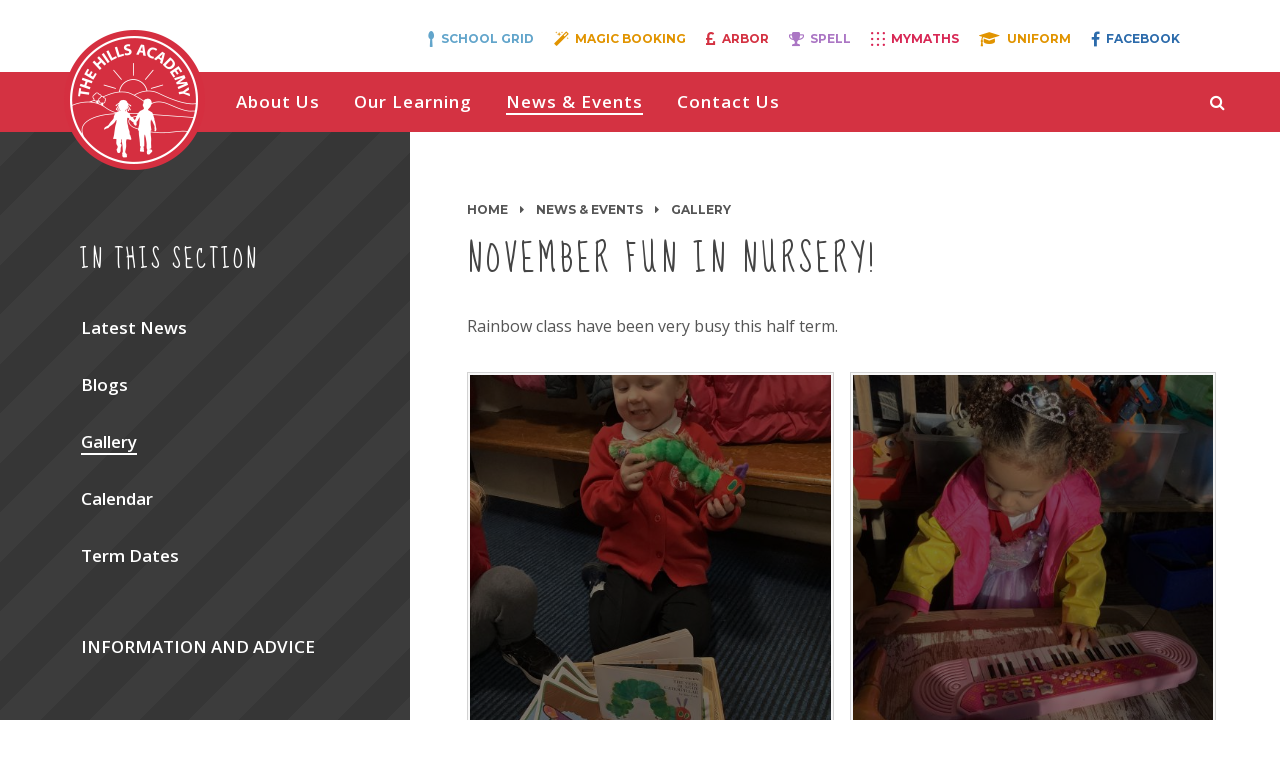

--- FILE ---
content_type: text/html
request_url: https://www.thehillsacademy.co.uk/gallery/?pid=3&gcatid=1&albumid=530
body_size: 56019
content:

<!DOCTYPE html>
<!--[if IE 7]><html class="no-ios no-js lte-ie9 lte-ie8 lte-ie7" lang="en" xml:lang="en"><![endif]-->
<!--[if IE 8]><html class="no-ios no-js lte-ie9 lte-ie8"  lang="en" xml:lang="en"><![endif]-->
<!--[if IE 9]><html class="no-ios no-js lte-ie9"  lang="en" xml:lang="en"><![endif]-->
<!--[if !IE]><!--> <html class="no-ios no-js"  lang="en" xml:lang="en"><!--<![endif]-->
	<head>
		<meta http-equiv="X-UA-Compatible" content="IE=edge" />
		<meta http-equiv="content-type" content="text/html; charset=utf-8"/>
		
		<link rel="canonical" href="https://www.thehillsacademy.co.uk/gallery/?pid=3&amp;gcatid=1&amp;albumid=530">
		<link rel="stylesheet" integrity="sha512-+L4yy6FRcDGbXJ9mPG8MT/3UCDzwR9gPeyFNMCtInsol++5m3bk2bXWKdZjvybmohrAsn3Ua5x8gfLnbE1YkOg==" crossorigin="anonymous" referrerpolicy="no-referrer" media="screen" href="https://cdnjs.cloudflare.com/ajax/libs/font-awesome/4.5.0/css/font-awesome.min.css?cache=260112">
<!--[if IE 7]><link rel="stylesheet" media="screen" href="https://cdn.juniperwebsites.co.uk/_includes/font-awesome/4.2.0/css/font-awesome-ie7.min.css?cache=v4.6.56.3">
<![endif]-->
		<title>The Hills Academy - NOVEMBER FUN IN NURSERY!</title>
		
<!--[if IE]>
<script>
console = {log:function(){return;}};
</script>
<![endif]-->

<script>
	var boolItemEditDisabled;
	var boolLanguageMode, boolLanguageEditOriginal;
	var boolViewingConnect;
	var boolConnectDashboard;
	var displayRegions = [];
	var intNewFileCount = 0;
	strItemType = "photo album";
	strSubItemType = "photo album";

	var featureSupport = {
		tagging: false,
		eventTagging: false
	};
	var boolLoggedIn = false;
boolAdminMode = false;
	var boolSuperUser = false;
strCookieBarStyle = 'overlay';
	intParentPageID = "3";
	intCurrentItemID = 530;
	intCurrentCatID = 1;	strPhotoGalleryUploadLocation = 'top';

boolIsHomePage = false;
	boolItemEditDisabled = true;
	boolLanguageEditOriginal=true;
	strCurrentLanguage='en-gb';	strFileAttachmentsUploadLocation = 'bottom';	boolViewingConnect = false;	boolConnectDashboard = false;	var objEditorComponentList = {};

</script>

<script src="https://cdn.juniperwebsites.co.uk/admin/_includes/js/mutation_events.min.js?cache=v4.6.56.3"></script>
<script src="https://cdn.juniperwebsites.co.uk/admin/_includes/js/jquery/jquery.js?cache=v4.6.56.3"></script>
<script src="https://cdn.juniperwebsites.co.uk/admin/_includes/js/jquery/jquery.prefilter.js?cache=v4.6.56.3"></script>
<script src="https://cdn.juniperwebsites.co.uk/admin/_includes/js/jquery/jquery.query.js?cache=v4.6.56.3"></script>
<script src="https://cdn.juniperwebsites.co.uk/admin/_includes/js/jquery/js.cookie.js?cache=v4.6.56.3"></script>
<script src="/_includes/editor/template-javascript.asp?cache=260112"></script>
<script src="/admin/_includes/js/functions/minified/functions.login.new.asp?cache=260112"></script>

  <script>

  </script>
<link href="https://www.thehillsacademy.co.uk/feeds/album.asp?albumid=530&amp;pid=3&amp;gcatid=1" rel="alternate" type="application/rss+xml" title="The Hills Academy - Album Feed"><link href="https://www.thehillsacademy.co.uk/feeds/gallery.asp?gcatid=1&amp;pid=3" rel="alternate" type="application/rss+xml" title="The Hills Academy - Gallery Feed"><link rel="stylesheet" media="screen" href="/_site/css/main.css?cache=260112">


	<meta name="mobile-web-app-capable" content="yes">
	<meta name="apple-mobile-web-app-capable" content="yes">
	<meta name="viewport" content="width=device-width, initial-scale=1, minimum-scale=1, maximum-scale=1">

	<link rel="author" href="/humans.txt">
	<link rel="icon" href="/_site/images/favicons/favicon.ico">
	<link rel="apple-touch-icon" href="/_site/images/favicons/favicon.png">
	<link href='https://fonts.googleapis.com/css?family=Open+Sans:400,400italic,700,700italic' rel='stylesheet' type='text/css'>


	<link rel="stylesheet" href="/_site/css/print.css" type="text/css" media="print">

	<script type="text/javascript">
	var iOS = ( navigator.userAgent.match(/(iPad|iPhone|iPod)/g) ? true : false );
	if (iOS) { $('html').removeClass('no-ios').addClass('ios'); }
	</script>
<link rel="stylesheet" media="screen" href="https://cdn.juniperwebsites.co.uk/_includes/css/content-blocks.css?cache=v4.6.56.3">
<link rel="stylesheet" media="screen" href="/_includes/css/cookie-colour.asp?cache=260112">
<link rel="stylesheet" media="screen" href="https://cdn.juniperwebsites.co.uk/_includes/css/cookies.css?cache=v4.6.56.3">
<link rel="stylesheet" media="screen" href="https://cdn.juniperwebsites.co.uk/_includes/css/cookies.advanced.css?cache=v4.6.56.3">
<link rel="stylesheet" media="screen" href="/_site/css/gallery.css?cache=260112">
<link rel="stylesheet" media="screen" href="https://cdn.juniperwebsites.co.uk/admin/_includes/js/lightgallery_v2/css/lightgallery-bundle.min.css?cache=v4.6.56.3">
<script integrity="sha512-n82wdm8yNoOCDS7jsP6OEe12S0GHQV7jGSwj5V2tcNY/KM3z+oSDraUN3Hjf3EgOS9HWa4s3DmSSM2Z9anVVRQ==" crossorigin="anonymous" referrerpolicy="no-referrer" src="https://cdnjs.cloudflare.com/ajax/libs/lightgallery/2.8.1/lightgallery.min.js?cache=260112"></script>
<script integrity="sha512-TFYXjHb/UymEC8RX54XLkgjfmBt/ekXY4qbw7IeSTvsUHsmvQzYN3oVdud8Qqgi4/dPpUKLJA9RkYj2U7sIZ0w==" crossorigin="anonymous" referrerpolicy="no-referrer" src="https://cdnjs.cloudflare.com/ajax/libs/lightgallery/2.8.1/plugins/autoplay/lg-autoplay.min.js?cache=260112"></script>
<script integrity="sha512-TCjJYS48Xyn1lM1tXcSlfLR/K8wVagbOYRuuDZOAJog0h4ECN79ak5IeszyiCGmhC2jvrVBnS1rPPwpxpHjN4w==" crossorigin="anonymous" referrerpolicy="no-referrer" src="https://cdnjs.cloudflare.com/ajax/libs/lightgallery/2.8.1/plugins/fullscreen/lg-fullscreen.min.js?cache=260112"></script>
<script integrity="sha512-JJ6kXdrz+7LlX78Nb0TttHqmOXaRmfmzrL1Z1W33cILbfhCK6/4IdDdi9COOfeggOWJTbqVoNiC/j9fLCJGLlw==" crossorigin="anonymous" referrerpolicy="no-referrer" src="https://cdnjs.cloudflare.com/ajax/libs/lightgallery/2.8.1/plugins/thumbnail/lg-thumbnail.min.js?cache=260112"></script>
<script integrity="sha512-Pj7YuT7FtS/ag8hcPK0jGMersZh30rTlDTYlUEOvLKMkD15+PxIKV1WEhJBihHS5Vcotqi6z18jerW+UTuLK4Q==" crossorigin="anonymous" referrerpolicy="no-referrer" src="https://cdnjs.cloudflare.com/ajax/libs/lightgallery/2.8.1/plugins/hash/lg-hash.min.js?cache=260112"></script>
<script integrity="sha512-/nVDv6BV2iCSxA44tgJLUgxmURDKfoUYdpLah0Hz8s3rpWBMHeiSzrr7bplsMBf+mF2L//RXX2q/SE6B0UhCRA==" crossorigin="anonymous" referrerpolicy="no-referrer" src="https://cdnjs.cloudflare.com/ajax/libs/lightgallery/2.8.1/plugins/zoom/lg-zoom.min.js?cache=260112"></script>
<script src="https://cdn.juniperwebsites.co.uk/gallery/js/gallery.js?cache=v4.6.56.3"></script>
<link rel="stylesheet" media="screen" href="https://cdn.juniperwebsites.co.uk/_includes/css/overlord.css?cache=v4.6.56.3">
<link rel="stylesheet" media="screen" href="https://cdn.juniperwebsites.co.uk/_includes/css/templates.css?cache=v4.6.56.3">
<link rel="stylesheet" media="screen" href="/_site/css/attachments.css?cache=260112">
<link rel="stylesheet" media="screen" href="/_site/css/templates.css?cache=260112">
<style>#print_me { display: none;}</style><script src="https://cdn.juniperwebsites.co.uk/admin/_includes/js/modernizr.js?cache=v4.6.56.3"></script>
<script integrity="sha256-oTyWrNiP6Qftu4vs2g0RPCKr3g1a6QTlITNgoebxRc4=" crossorigin="anonymous" referrerpolicy="no-referrer" src="https://code.jquery.com/ui/1.10.4/jquery-ui.min.js?cache=260112"></script>
<script src="https://cdn.juniperwebsites.co.uk/admin/_includes/js/jquery/jquery.ui.timepicker.min.js?cache=v4.6.56.3"></script>
<link rel="stylesheet" media="screen" href="https://cdn.juniperwebsites.co.uk/admin/_includes/css/jquery.ui.timepicker.css?cache=v4.6.56.3">
<script src="https://cdn.juniperwebsites.co.uk/admin/_includes/js/jquery/jquery-ui.touch-punch.min.js?cache=v4.6.56.3"></script>
<link rel="stylesheet" media="screen" href="https://cdn.juniperwebsites.co.uk/admin/_includes/css/jquery-ui.css?cache=v4.6.56.3">
<script src="https://cdn.juniperwebsites.co.uk/_includes/js/swfobject.js?cache=v4.6.56.3"></script>

        <meta property="og:site_name" content="The Hills Academy" />
        <meta property="og:title" content="NOVEMBER FUN IN NURSERY!" />
        <meta property="og:image" content="https://www.thehillsacademy.co.uk/_site/data/images/galleries/530/Blog1.jpeg" />
        <meta property="og:type" content="website" />
        <meta property="twitter:card" content="summary" />
</head>


    <body>


<div id="print_me"></div>
<div class="mason mason--inner">

	<section class="access">
		<a class="access__anchor" name="header"></a>
		<a class="access__link" href="#content">Skip to content &darr;</a>
	</section>
	
	<div class="quicklinks">
	    <ul class="quicklinks__list">
            <li class="quicklinks__list__item quicklinks__list__item--kitchen"><a href="https://app.schoolgrid.co.uk/" class="quicklinks__list__item__link" target="_blank"><i class="fa fa-spoon"></i><span>School Grid</span></a></li>
            <li class="quicklinks__list__item quicklinks__list__item--magic"><a href="https://thehillsacademy.magicbooking.co.uk" class="quicklinks__list__item__link" target="_blank"><i class="fa fa-magic"></i><span>Magic Booking</span></a></li>
            <li class="quicklinks__list__item quicklinks__list__item--Arbor"><a href="https://login.arbor.sc/" class="quicklinks__list__item__link" target="_blank"><i class="fa fa-gbp"></i><span>Arbor</span></a></li>
	        <li class="quicklinks__list__item quicklinks__list__item--spag"><a href="https://www.spellingshed.com/en-gb/leagues/org-30842" class="quicklinks__list__item__link" target="_blank"><i class="fa fa-trophy"></i><span>Spell</span></a></li>
	        <li class="quicklinks__list__item quicklinks__list__item--mymaths"><a href="https://www.mymaths.co.uk/" class="quicklinks__list__item__link" target="_blank"><i class="fa fa-calculator"></i><span>MyMaths</span></a></li>
	        <!--<li class="quicklinks__list__item quicklinks__list__item--letters"><a href="/page/?title=Letters+Home&pid=24" class="quicklinks__list__item__link" target="_blank"><i class="fa fa-file-text-o"></i><span>Letters</span></a></li>-->
	        <li class="quicklinks__list__item quicklinks__list__item--uniform"><a href="https://www.totalclothingshop.co.uk/tha" class="quicklinks__list__item__link" target="_blank"><i class="fa fa-graduation-cap"></i><span>Uniform</span></a></li>
	       
	        <li class="quicklinks__list__item quicklinks__list__item--facebook"><a href="https://www.facebook.com/The-Hills-Academy-1122926757746427/" class="quicklinks__list__item__link" target="_blank"><i class="fa fa-facebook"></i><span>Facebook</span></a></li>
	    </ul>
	    <div class="translate">
            <div id="google_translate_element"></div>
            <script type="text/javascript">
                function googleTranslateElementInit() {
                  new google.translate.TranslateElement({pageLanguage: 'en'}, 'google_translate_element');
                }
            </script>
            <script type="text/javascript" src="//translate.google.com/translate_a/element.js?cb=googleTranslateElementInit"></script>
        </div>
	</div>
	
	<header class="header">
        <div class="header__inner">
            <div class="header__title">
                <a href="/" class="header__link">
                    <img class="header__logo" src="/_site/images/design/logo.png" alt="The Hills Academy"/>
                </a>
                <h1>The Hills Academy</h1>
            </div>
            <button class="menu__btn" data-toggle=".mason--menu">			
                <span class="menu__btn__text menu__btn__text--open">Menu</span>
                <span class="menu__btn__text menu__btn__text--close">Close</span>	
                <div class="menu__btn__icon"></div>		
            </button>
            <section class="menu">
                <nav class="menu__sidebar">
                    <ul class="menu__sidebar__list"><li class="menu__sidebar__list__item menu__sidebar__list__item--page_6 menu__sidebar__list__item--subitems"><a class="menu__sidebar__list__item__link" id="page_6" href="/page/?title=About+Us&amp;pid=6"><span>About Us</span></a><button class="menu__sidebar__list__item__button" data-tab=".menu__sidebar__list__item--page_6--expand"><i class="menu__sidebar__list__item__button__icon fa fa-caret-down"></i></button><ul class="menu__sidebar__list__item__sub"><li class="menu__sidebar__list__item menu__sidebar__list__item--page_8"><a class="menu__sidebar__list__item__link" id="page_8" href="/page/?title=Welcome+to+Our+School&amp;pid=8"><span>Welcome to Our School</span></a><button class="menu__sidebar__list__item__button" data-tab=".menu__sidebar__list__item--page_8--expand"><i class="menu__sidebar__list__item__button__icon fa fa-caret-down"></i></button></li><li class="menu__sidebar__list__item menu__sidebar__list__item--page_55"><a class="menu__sidebar__list__item__link" id="page_55" href="/page/?title=Admissions&amp;pid=55"><span>Admissions</span></a><button class="menu__sidebar__list__item__button" data-tab=".menu__sidebar__list__item--page_55--expand"><i class="menu__sidebar__list__item__button__icon fa fa-caret-down"></i></button></li><li class="menu__sidebar__list__item menu__sidebar__list__item--page_52"><a class="menu__sidebar__list__item__link" id="page_52" href="/page/?title=Our+People+%2D+Staff+and+Governors&amp;pid=52"><span>Our People - Staff and Governors</span></a><button class="menu__sidebar__list__item__button" data-tab=".menu__sidebar__list__item--page_52--expand"><i class="menu__sidebar__list__item__button__icon fa fa-caret-down"></i></button></li><li class="menu__sidebar__list__item menu__sidebar__list__item--page_46"><a class="menu__sidebar__list__item__link" id="page_46" href="/page/?title=RECRUITMENT+VACANCY&amp;pid=46"><span>RECRUITMENT VACANCY</span></a><button class="menu__sidebar__list__item__button" data-tab=".menu__sidebar__list__item--page_46--expand"><i class="menu__sidebar__list__item__button__icon fa fa-caret-down"></i></button></li><li class="menu__sidebar__list__item menu__sidebar__list__item--page_43"><a class="menu__sidebar__list__item__link" id="page_43" href="/page/?title=Vision+and+Values&amp;pid=43"><span>Vision and Values</span></a><button class="menu__sidebar__list__item__button" data-tab=".menu__sidebar__list__item--page_43--expand"><i class="menu__sidebar__list__item__button__icon fa fa-caret-down"></i></button></li><li class="menu__sidebar__list__item menu__sidebar__list__item--page_23"><a class="menu__sidebar__list__item__link" id="page_23" href="/page/?title=PTA&amp;pid=23"><span>PTA</span></a><button class="menu__sidebar__list__item__button" data-tab=".menu__sidebar__list__item--page_23--expand"><i class="menu__sidebar__list__item__button__icon fa fa-caret-down"></i></button></li><li class="menu__sidebar__list__item menu__sidebar__list__item--page_13"><a class="menu__sidebar__list__item__link" id="page_13" href="/page/?title=Policies+%26amp%3B+Documents&amp;pid=13"><span>Policies &amp; Documents</span></a><button class="menu__sidebar__list__item__button" data-tab=".menu__sidebar__list__item--page_13--expand"><i class="menu__sidebar__list__item__button__icon fa fa-caret-down"></i></button></li><li class="menu__sidebar__list__item menu__sidebar__list__item--page_54"><a class="menu__sidebar__list__item__link" id="page_54" href="/page/?title=School+Uniform+and+presentation&amp;pid=54"><span>School Uniform and presentation</span></a><button class="menu__sidebar__list__item__button" data-tab=".menu__sidebar__list__item--page_54--expand"><i class="menu__sidebar__list__item__button__icon fa fa-caret-down"></i></button></li></ul></li><li class="menu__sidebar__list__item menu__sidebar__list__item--page_7 menu__sidebar__list__item--subitems"><a class="menu__sidebar__list__item__link" id="page_7" href="/page/?title=Our+Learning&amp;pid=7"><span>Our Learning</span></a><button class="menu__sidebar__list__item__button" data-tab=".menu__sidebar__list__item--page_7--expand"><i class="menu__sidebar__list__item__button__icon fa fa-caret-down"></i></button><ul class="menu__sidebar__list__item__sub"><li class="menu__sidebar__list__item menu__sidebar__list__item--page_58"><a class="menu__sidebar__list__item__link" id="page_58" href="/page/?title=Nursery+%26amp%3B+Reception&amp;pid=58"><span>Nursery &amp; Reception</span></a><button class="menu__sidebar__list__item__button" data-tab=".menu__sidebar__list__item--page_58--expand"><i class="menu__sidebar__list__item__button__icon fa fa-caret-down"></i></button></li><li class="menu__sidebar__list__item menu__sidebar__list__item--page_59"><a class="menu__sidebar__list__item__link" id="page_59" href="/page/?title=KS+1+%2D+Yr+1+%26amp%3B+2&amp;pid=59"><span>KS 1 - Yr 1 &amp; 2</span></a><button class="menu__sidebar__list__item__button" data-tab=".menu__sidebar__list__item--page_59--expand"><i class="menu__sidebar__list__item__button__icon fa fa-caret-down"></i></button></li><li class="menu__sidebar__list__item menu__sidebar__list__item--page_60"><a class="menu__sidebar__list__item__link" id="page_60" href="/page/?title=KS+2%2DYr+3+%26amp%3B+4&amp;pid=60"><span>KS 2-Yr 3 &amp; 4</span></a><button class="menu__sidebar__list__item__button" data-tab=".menu__sidebar__list__item--page_60--expand"><i class="menu__sidebar__list__item__button__icon fa fa-caret-down"></i></button></li><li class="menu__sidebar__list__item menu__sidebar__list__item--page_53"><a class="menu__sidebar__list__item__link" id="page_53" href="/page/?title=KS+2%2DYr+5+%26amp%3B+6&amp;pid=53"><span>KS 2-Yr 5 &amp; 6</span></a><button class="menu__sidebar__list__item__button" data-tab=".menu__sidebar__list__item--page_53--expand"><i class="menu__sidebar__list__item__button__icon fa fa-caret-down"></i></button></li><li class="menu__sidebar__list__item menu__sidebar__list__item--page_30"><a class="menu__sidebar__list__item__link" id="page_30" href="/page/?title=Promoting+British+Values+at+The+Hills+Academy&amp;pid=30"><span>Promoting British Values at The Hills Academy</span></a><button class="menu__sidebar__list__item__button" data-tab=".menu__sidebar__list__item--page_30--expand"><i class="menu__sidebar__list__item__button__icon fa fa-caret-down"></i></button></li><li class="menu__sidebar__list__item menu__sidebar__list__item--page_27"><a class="menu__sidebar__list__item__link" id="page_27" href="/page/?title=Prime+Time+%2D+Before+%26amp%3B+After+School+Club&amp;pid=27"><span>Prime Time - Before &amp; After School Club</span></a><button class="menu__sidebar__list__item__button" data-tab=".menu__sidebar__list__item--page_27--expand"><i class="menu__sidebar__list__item__button__icon fa fa-caret-down"></i></button></li><li class="menu__sidebar__list__item menu__sidebar__list__item--page_50"><a class="menu__sidebar__list__item__link" id="page_50" href="/page/?title=Curriculum+Info+presentations+Parents%2FCarers&amp;pid=50"><span>Curriculum Info presentations Parents/Carers</span></a><button class="menu__sidebar__list__item__button" data-tab=".menu__sidebar__list__item--page_50--expand"><i class="menu__sidebar__list__item__button__icon fa fa-caret-down"></i></button></li><li class="menu__sidebar__list__item menu__sidebar__list__item--page_96"><a class="menu__sidebar__list__item__link" id="page_96" href="/page/?title=Computing+learning+tasks&amp;pid=96"><span>Computing learning tasks</span></a><button class="menu__sidebar__list__item__button" data-tab=".menu__sidebar__list__item--page_96--expand"><i class="menu__sidebar__list__item__button__icon fa fa-caret-down"></i></button></li><li class="menu__sidebar__list__item menu__sidebar__list__item--page_82"><a class="menu__sidebar__list__item__link" id="page_82" href="/page/?title=Swimming&amp;pid=82"><span>Swimming</span></a><button class="menu__sidebar__list__item__button" data-tab=".menu__sidebar__list__item--page_82--expand"><i class="menu__sidebar__list__item__button__icon fa fa-caret-down"></i></button></li></ul></li><li class="menu__sidebar__list__item menu__sidebar__list__item--page_3 menu__sidebar__list__item--subitems menu__sidebar__list__item--selected"><a class="menu__sidebar__list__item__link" id="page_3" href="/page/?title=News+%26amp%3B+Events&amp;pid=3"><span>News &amp; Events</span></a><button class="menu__sidebar__list__item__button" data-tab=".menu__sidebar__list__item--page_3--expand"><i class="menu__sidebar__list__item__button__icon fa fa-caret-down"></i></button><ul class="menu__sidebar__list__item__sub"><li class="menu__sidebar__list__item menu__sidebar__list__item--news_category_1"><a class="menu__sidebar__list__item__link" id="news_category_1" href="/news/?pid=3&amp;nid=1"><span>Latest News</span></a><button class="menu__sidebar__list__item__button" data-tab=".menu__sidebar__list__item--news_category_1--expand"><i class="menu__sidebar__list__item__button__icon fa fa-caret-down"></i></button></li><li class="menu__sidebar__list__item menu__sidebar__list__item--page_25"><a class="menu__sidebar__list__item__link" id="page_25" href="/page/?title=Blogs&amp;pid=25"><span>Blogs</span></a><button class="menu__sidebar__list__item__button" data-tab=".menu__sidebar__list__item--page_25--expand"><i class="menu__sidebar__list__item__button__icon fa fa-caret-down"></i></button></li><li class="menu__sidebar__list__item menu__sidebar__list__item--photo_gallery_1 menu__sidebar__list__item--selected"><a class="menu__sidebar__list__item__link" id="photo_gallery_1" href="/gallery/?pid=3&amp;gcatid=1"><span>Gallery</span></a><button class="menu__sidebar__list__item__button" data-tab=".menu__sidebar__list__item--photo_gallery_1--expand"><i class="menu__sidebar__list__item__button__icon fa fa-caret-down"></i></button></li><li class="menu__sidebar__list__item menu__sidebar__list__item--url_1"><a class="menu__sidebar__list__item__link" id="url_1" href="/calendar/?calid=1&amp;pid=3&amp;viewid=1"><span>Calendar</span></a><button class="menu__sidebar__list__item__button" data-tab=".menu__sidebar__list__item--url_1--expand"><i class="menu__sidebar__list__item__button__icon fa fa-caret-down"></i></button></li><li class="menu__sidebar__list__item menu__sidebar__list__item--page_15"><a class="menu__sidebar__list__item__link" id="page_15" href="/page/?title=Term+Dates&amp;pid=15"><span>Term Dates</span></a><button class="menu__sidebar__list__item__button" data-tab=".menu__sidebar__list__item--page_15--expand"><i class="menu__sidebar__list__item__button__icon fa fa-caret-down"></i></button></li><li class="menu__sidebar__list__item menu__sidebar__list__item--blog_category_22"><a class="menu__sidebar__list__item__link" id="blog_category_22" href="/blog/?pid=3&amp;nid=22"><span></span></a><button class="menu__sidebar__list__item__button" data-tab=".menu__sidebar__list__item--blog_category_22--expand"><i class="menu__sidebar__list__item__button__icon fa fa-caret-down"></i></button></li><li class="menu__sidebar__list__item menu__sidebar__list__item--page_107"><a class="menu__sidebar__list__item__link" id="page_107" href="/page/?title=INFORMATION+AND+ADVICE&amp;pid=107"><span>INFORMATION AND ADVICE</span></a><button class="menu__sidebar__list__item__button" data-tab=".menu__sidebar__list__item--page_107--expand"><i class="menu__sidebar__list__item__button__icon fa fa-caret-down"></i></button></li></ul></li><li class="menu__sidebar__list__item menu__sidebar__list__item--page_2 menu__sidebar__list__item--subitems"><a class="menu__sidebar__list__item__link" id="page_2" href="/page/?title=Contact+Us&amp;pid=2"><span>Contact Us</span></a><button class="menu__sidebar__list__item__button" data-tab=".menu__sidebar__list__item--page_2--expand"><i class="menu__sidebar__list__item__button__icon fa fa-caret-down"></i></button><ul class="menu__sidebar__list__item__sub"><li class="menu__sidebar__list__item menu__sidebar__list__item--page_1"><a class="menu__sidebar__list__item__link" id="page_1" href="/"><span>Home</span></a><button class="menu__sidebar__list__item__button" data-tab=".menu__sidebar__list__item--page_1--expand"><i class="menu__sidebar__list__item__button__icon fa fa-caret-down"></i></button></li><li class="menu__sidebar__list__item menu__sidebar__list__item--form_17"><a class="menu__sidebar__list__item__link" id="form_17" href="/form/?pid=2&amp;form=17"><span>Parent's Contact Update Form</span></a><button class="menu__sidebar__list__item__button" data-tab=".menu__sidebar__list__item--form_17--expand"><i class="menu__sidebar__list__item__button__icon fa fa-caret-down"></i></button></li></ul></li></ul>
                    <div class="quicklinks quicklinks--mobile">
                        <button class="quicklinks__btn" data-toggle=".mason--quicklinks">
                            <span class="quicklinks__btn__text">Quicklinks</span>
                            <i class="fa fa-caret-down"></i>
                        </button>

                        <li class="quicklinks__list__item quicklinks__list__item--kitchen"><a href="https://app.schoolgrid.co.uk/" class="quicklinks__list__item__link" target="_blank"><i class="fa fa-spoon"></i><span>School Grid</span></a></li>

                         <li class="quicklinks__list__item quicklinks__list__item--magic"><a href="https://thehillsacademy.magicbooking.co.uk" class="quicklinks__list__item__link" target="_blank"><i class="fa fa-magic"></i><span>Magic Booking</span></a></li>

                         <li class="quicklinks__list__item quicklinks__list__item--Arbor"><a href="https://login.arbor.sc/" class="quicklinks__list__item__link" target="_blank"><i class="fa fa-gbp"></i><span>Arbor</span></a></li>

                         <li class="quicklinks__list__item quicklinks__list__item--Spell"><a href="https://www.spellingshed.com/en-gb/leagues/org-30842" class="quicklinks__list__item__link" target="_blank"><i class="fa fa-trophy"></i><span>Spell</span></a></li>

                         <li class="quicklinks__list__item quicklinks__list__item--mymaths"><a href="https://www.mymaths.co.uk/" class="quicklinks__list__item__link" target="_blank"><i class="fa fa-calculator"></i><span>MyMaths</span></a></li>

                         <li class="quicklinks__list__item quicklinks__list__item--uniform"><a href="https://www.totalclothingshop.co.uk/tha" class="quicklinks__list__item__link" target="_blank"><i class="fa fa-graduation-cap"></i><span>Uniform</span></a></li>

                         <li class="quicklinks__list__item quicklinks__list__item--facebook"><a href="https://www.facebook.com/The-Hills-Academy-1122926757746427/" class="quicklinks__list__item__link" target="_blank"><i class="fa fa-facebook"></i><span>Facebook</span></a></li>

                        <!--<ul class="quicklinks__list">
						<li class="quicklinks__list__item quicklinks__list__item--kitchen"><a href="https://www.live-kitchen.co.uk/cashless/" class="quicklinks__list__item__link" target="_blank"><i class="fa fa-spoon"></i><span>Live Kitchen</span></a></li>--> 

                          <!--<li class="quicklinks__list__item quicklinks__list__item--spag"><a href="https://www.activelearnprimary.co.uk/login?c=0" class="quicklinks__list__item__link" target="_blank"><i class="fa fa-pencil"></i><span>Spag</span></a></li>-->

	        

	        <!--<li class="quicklinks__list__item quicklinks__list__item--letters"><a href="/page/?title=Letters+Home&pid=24" class="quicklinks__list__item__link" target="_blank"><i class="fa fa-file-text-o"></i><span>Letters</span></a></li>-->

	       <!-- <li class="quicklinks__list__item quicklinks__list__item--caterlink"><a href="https://meals.caterlinkltd.co.uk/meals/sign_in" class="quicklinks__list__item__link" target="_blank"><i class="fa fa-cutlery"></i><span>Caterlink</span></a></li>-->

	        
                    </ul>
                    </div>
                    <div class="search">
                        <button class="search__btn" data-toggle=".mason--search"><i class="fa fa-search"></i></button>
                        <form class="search__form" method="post" action="/search/default.asp?pid=0">
                            <input class="search__input" type="text" name="searchValue" placeholder="Search...">
                            <button class="search__submit" name="Search" id="searchWeb"><i class="fa fa-search"></i></button>
                        </form>
                    </div>
                </nav>
            </section>
        </div>
	</header>

	
	<main class="main">
		<div class="content content--photo_album"><ul class="content__path"><li class="content__path__item content__path__item--page_1"><a class="content__path__item__link" id="page_1" href="/">Home</a><span class="content__path__item__sep"><i class="fa fa-caret-right"></i></span></li><li class="content__path__item content__path__item--page_3 content__path__item--selected"><a class="content__path__item__link" id="page_3" href="/page/?title=News+%26amp%3B+Events&amp;pid=3">News &amp; Events</a><span class="content__path__item__sep"><i class="fa fa-caret-right"></i></span></li><li class="content__path__item content__path__item--photo_gallery_1 content__path__item--selected"><a class="content__path__item__link" id="photo_gallery_1" href="/gallery/?pid=3&amp;gcatid=1">Gallery</a><span class="content__path__item__sep"><i class="fa fa-caret-right"></i></span></li></ul><h1 class="content__title" id="itemTitle">NOVEMBER FUN IN NURSERY!</h1>
			
			<a class="content__anchor" name="content"></a>
			<div class="content__region"><p>Rainbow class have been very busy this half term.</p>
</div><div class="content__album"><ul class="content__album__list content__album__list--2 feed">
<li data-sub-html="#content__album__list__item--14688>.content__album__list__item__info"><div class="content__album__list__item content__album__list__item--14688 ui_card" id="content__album__list__item--14688"><div class="content__album__list__item__image ui_card__img ui_card__img--full"><a href="/_site/data/images/galleries/530/blog9.jpeg"><img src="/_site/data/images/galleries/530/thumb-blog9.jpeg" /></a></div><div class="content__album__list__item__info"><h3 class="content__album__list__item__info__title">blog9</h3><p class="content__album__list__item__info__desc"></p><div class="content__album__list__item__info__tags"></div></div><div class="content__album__list__item__edit"><div class="content__album__list__item__edit__data"><div class="src">blog9.jpeg</div><div class="id">14688</div><div class="title">blog9</div><div class="desc"></div><div class="tags"></div></div><div class="content__album__list__item__edit__fields admin_ui"></div></div></div></li>
<li data-sub-html="#content__album__list__item--14687>.content__album__list__item__info"><div class="content__album__list__item content__album__list__item--14687 ui_card" id="content__album__list__item--14687"><div class="content__album__list__item__image ui_card__img ui_card__img--full"><a href="/_site/data/images/galleries/530/blog8.jpeg"><img src="/_site/data/images/galleries/530/thumb-blog8.jpeg" /></a></div><div class="content__album__list__item__info"><h3 class="content__album__list__item__info__title">blog8</h3><p class="content__album__list__item__info__desc"></p><div class="content__album__list__item__info__tags"></div></div><div class="content__album__list__item__edit"><div class="content__album__list__item__edit__data"><div class="src">blog8.jpeg</div><div class="id">14687</div><div class="title">blog8</div><div class="desc"></div><div class="tags"></div></div><div class="content__album__list__item__edit__fields admin_ui"></div></div></div></li>
<li data-sub-html="#content__album__list__item--14686>.content__album__list__item__info"><div class="content__album__list__item content__album__list__item--14686 ui_card" id="content__album__list__item--14686"><div class="content__album__list__item__image ui_card__img ui_card__img--full"><a href="/_site/data/images/galleries/530/blog7.jpeg"><img src="/_site/data/images/galleries/530/thumb-blog7.jpeg" /></a></div><div class="content__album__list__item__info"><h3 class="content__album__list__item__info__title">blog7</h3><p class="content__album__list__item__info__desc"></p><div class="content__album__list__item__info__tags"></div></div><div class="content__album__list__item__edit"><div class="content__album__list__item__edit__data"><div class="src">blog7.jpeg</div><div class="id">14686</div><div class="title">blog7</div><div class="desc"></div><div class="tags"></div></div><div class="content__album__list__item__edit__fields admin_ui"></div></div></div></li>
<li data-sub-html="#content__album__list__item--14685>.content__album__list__item__info"><div class="content__album__list__item content__album__list__item--14685 ui_card" id="content__album__list__item--14685"><div class="content__album__list__item__image ui_card__img ui_card__img--full"><a href="/_site/data/images/galleries/530/blog6.jpeg"><img src="/_site/data/images/galleries/530/thumb-blog6.jpeg" /></a></div><div class="content__album__list__item__info"><h3 class="content__album__list__item__info__title">blog6</h3><p class="content__album__list__item__info__desc"></p><div class="content__album__list__item__info__tags"></div></div><div class="content__album__list__item__edit"><div class="content__album__list__item__edit__data"><div class="src">blog6.jpeg</div><div class="id">14685</div><div class="title">blog6</div><div class="desc"></div><div class="tags"></div></div><div class="content__album__list__item__edit__fields admin_ui"></div></div></div></li>
<li data-sub-html="#content__album__list__item--14684>.content__album__list__item__info"><div class="content__album__list__item content__album__list__item--14684 ui_card" id="content__album__list__item--14684"><div class="content__album__list__item__image ui_card__img ui_card__img--full"><a href="/_site/data/images/galleries/530/blog5.jpeg"><img src="/_site/data/images/galleries/530/thumb-blog5.jpeg" /></a></div><div class="content__album__list__item__info"><h3 class="content__album__list__item__info__title">blog5</h3><p class="content__album__list__item__info__desc"></p><div class="content__album__list__item__info__tags"></div></div><div class="content__album__list__item__edit"><div class="content__album__list__item__edit__data"><div class="src">blog5.jpeg</div><div class="id">14684</div><div class="title">blog5</div><div class="desc"></div><div class="tags"></div></div><div class="content__album__list__item__edit__fields admin_ui"></div></div></div></li>
<li data-sub-html="#content__album__list__item--14683>.content__album__list__item__info"><div class="content__album__list__item content__album__list__item--14683 ui_card" id="content__album__list__item--14683"><div class="content__album__list__item__image ui_card__img ui_card__img--full"><a href="/_site/data/images/galleries/530/blog4.jpeg"><img src="/_site/data/images/galleries/530/thumb-blog4.jpeg" /></a></div><div class="content__album__list__item__info"><h3 class="content__album__list__item__info__title">blog4</h3><p class="content__album__list__item__info__desc"></p><div class="content__album__list__item__info__tags"></div></div><div class="content__album__list__item__edit"><div class="content__album__list__item__edit__data"><div class="src">blog4.jpeg</div><div class="id">14683</div><div class="title">blog4</div><div class="desc"></div><div class="tags"></div></div><div class="content__album__list__item__edit__fields admin_ui"></div></div></div></li>
<li data-sub-html="#content__album__list__item--14682>.content__album__list__item__info"><div class="content__album__list__item content__album__list__item--14682 ui_card" id="content__album__list__item--14682"><div class="content__album__list__item__image ui_card__img ui_card__img--full"><a href="/_site/data/images/galleries/530/blog3.jpeg"><img src="/_site/data/images/galleries/530/thumb-blog3.jpeg" /></a></div><div class="content__album__list__item__info"><h3 class="content__album__list__item__info__title">blog3</h3><p class="content__album__list__item__info__desc"></p><div class="content__album__list__item__info__tags"></div></div><div class="content__album__list__item__edit"><div class="content__album__list__item__edit__data"><div class="src">blog3.jpeg</div><div class="id">14682</div><div class="title">blog3</div><div class="desc"></div><div class="tags"></div></div><div class="content__album__list__item__edit__fields admin_ui"></div></div></div></li>
<li data-sub-html="#content__album__list__item--14681>.content__album__list__item__info"><div class="content__album__list__item content__album__list__item--14681 ui_card" id="content__album__list__item--14681"><div class="content__album__list__item__image ui_card__img ui_card__img--full"><a href="/_site/data/images/galleries/530/blog2.jpeg"><img src="/_site/data/images/galleries/530/thumb-blog2.jpeg" /></a></div><div class="content__album__list__item__info"><h3 class="content__album__list__item__info__title">blog2</h3><p class="content__album__list__item__info__desc"></p><div class="content__album__list__item__info__tags"></div></div><div class="content__album__list__item__edit"><div class="content__album__list__item__edit__data"><div class="src">blog2.jpeg</div><div class="id">14681</div><div class="title">blog2</div><div class="desc"></div><div class="tags"></div></div><div class="content__album__list__item__edit__fields admin_ui"></div></div></div></li>
<li data-sub-html="#content__album__list__item--14680>.content__album__list__item__info"><div class="content__album__list__item content__album__list__item--14680 content__album__list__item--thumbnail ui_card" id="content__album__list__item--14680"><div class="content__album__list__item__image ui_card__img ui_card__img--full"><a href="/_site/data/images/galleries/530/Blog1.jpeg"><img src="/_site/data/images/galleries/530/thumb-Blog1.jpeg" /></a></div><div class="content__album__list__item__info"><h3 class="content__album__list__item__info__title">Blog1</h3><p class="content__album__list__item__info__desc"></p><div class="content__album__list__item__info__tags"></div></div><div class="content__album__list__item__edit"><div class="content__album__list__item__edit__data"><div class="src">Blog1.jpeg</div><div class="id">14680</div><div class="title">Blog1</div><div class="desc"></div><div class="tags"></div></div><div class="content__album__list__item__edit__fields admin_ui"></div></div></div></li>
<li data-sub-html="#content__album__list__item--14689>.content__album__list__item__info"><div class="content__album__list__item content__album__list__item--14689 ui_card" id="content__album__list__item--14689"><div class="content__album__list__item__image ui_card__img ui_card__img--full"><a href="/_site/data/images/galleries/530/blog10.jpeg"><img src="/_site/data/images/galleries/530/thumb-blog10.jpeg" /></a></div><div class="content__album__list__item__info"><h3 class="content__album__list__item__info__title">blog10</h3><p class="content__album__list__item__info__desc"></p><div class="content__album__list__item__info__tags"></div></div><div class="content__album__list__item__edit"><div class="content__album__list__item__edit__data"><div class="src">blog10.jpeg</div><div class="id">14689</div><div class="title">blog10</div><div class="desc"></div><div class="tags"></div></div><div class="content__album__list__item__edit__fields admin_ui"></div></div></div></li>
<li data-sub-html="#content__album__list__item--14690>.content__album__list__item__info"><div class="content__album__list__item content__album__list__item--14690 ui_card" id="content__album__list__item--14690"><div class="content__album__list__item__image ui_card__img ui_card__img--full"><a href="/_site/data/images/galleries/530/blog11.jpeg"><img src="/_site/data/images/galleries/530/thumb-blog11.jpeg" /></a></div><div class="content__album__list__item__info"><h3 class="content__album__list__item__info__title">blog11</h3><p class="content__album__list__item__info__desc"></p><div class="content__album__list__item__info__tags"></div></div><div class="content__album__list__item__edit"><div class="content__album__list__item__edit__data"><div class="src">blog11.jpeg</div><div class="id">14690</div><div class="title">blog11</div><div class="desc"></div><div class="tags"></div></div><div class="content__album__list__item__edit__fields admin_ui"></div></div></div></li>
<li data-sub-html="#content__album__list__item--14691>.content__album__list__item__info"><div class="content__album__list__item content__album__list__item--14691 ui_card" id="content__album__list__item--14691"><div class="content__album__list__item__image ui_card__img ui_card__img--full"><a href="/_site/data/images/galleries/530/blog12.jpeg"><img src="/_site/data/images/galleries/530/thumb-blog12.jpeg" /></a></div><div class="content__album__list__item__info"><h3 class="content__album__list__item__info__title">blog12</h3><p class="content__album__list__item__info__desc"></p><div class="content__album__list__item__info__tags"></div></div><div class="content__album__list__item__edit"><div class="content__album__list__item__edit__data"><div class="src">blog12.jpeg</div><div class="id">14691</div><div class="title">blog12</div><div class="desc"></div><div class="tags"></div></div><div class="content__album__list__item__edit__fields admin_ui"></div></div></div></li>
<li data-sub-html="#content__album__list__item--14692>.content__album__list__item__info"><div class="content__album__list__item content__album__list__item--14692 ui_card" id="content__album__list__item--14692"><div class="content__album__list__item__image ui_card__img ui_card__img--full"><a href="/_site/data/images/galleries/530/blog13.jpeg"><img src="/_site/data/images/galleries/530/thumb-blog13.jpeg" /></a></div><div class="content__album__list__item__info"><h3 class="content__album__list__item__info__title">blog13</h3><p class="content__album__list__item__info__desc"></p><div class="content__album__list__item__info__tags"></div></div><div class="content__album__list__item__edit"><div class="content__album__list__item__edit__data"><div class="src">blog13.jpeg</div><div class="id">14692</div><div class="title">blog13</div><div class="desc"></div><div class="tags"></div></div><div class="content__album__list__item__edit__fields admin_ui"></div></div></div></li>
<li data-sub-html="#content__album__list__item--14693>.content__album__list__item__info"><div class="content__album__list__item content__album__list__item--14693 ui_card" id="content__album__list__item--14693"><div class="content__album__list__item__image ui_card__img ui_card__img--full"><a href="/_site/data/images/galleries/530/blog14.jpeg"><img src="/_site/data/images/galleries/530/thumb-blog14.jpeg" /></a></div><div class="content__album__list__item__info"><h3 class="content__album__list__item__info__title">blog14</h3><p class="content__album__list__item__info__desc"></p><div class="content__album__list__item__info__tags"></div></div><div class="content__album__list__item__edit"><div class="content__album__list__item__edit__data"><div class="src">blog14.jpeg</div><div class="id">14693</div><div class="title">blog14</div><div class="desc"></div><div class="tags"></div></div><div class="content__album__list__item__edit__fields admin_ui"></div></div></div></li></ul>			</div>
						
		</div>
		
		<nav class="subnav">
			<a class="subnav__anchor" name="subnav"></a>
			<h2 class="subnav__title">In this section</h2>
			<ul class="subnav__list"><li class="subnav__list__item subnav__list__item--news_category_1"><a class="subnav__list__item__link" id="news_category_1" href="/news/?pid=3&amp;nid=1"><span>Latest News</span></a></li><li class="subnav__list__item subnav__list__item--page_25"><a class="subnav__list__item__link" id="page_25" href="/page/?title=Blogs&amp;pid=25"><span>Blogs</span></a></li><li class="subnav__list__item subnav__list__item--photo_gallery_1 subnav__list__item--selected"><a class="subnav__list__item__link" id="photo_gallery_1" href="/gallery/?pid=3&amp;gcatid=1"><span>Gallery</span></a></li><li class="subnav__list__item subnav__list__item--url_1"><a class="subnav__list__item__link" id="url_1" href="/calendar/?calid=1&amp;pid=3&amp;viewid=1"><span>Calendar</span></a></li><li class="subnav__list__item subnav__list__item--page_15"><a class="subnav__list__item__link" id="page_15" href="/page/?title=Term+Dates&amp;pid=15"><span>Term Dates</span></a></li><li class="subnav__list__item subnav__list__item--blog_category_22"><a class="subnav__list__item__link" id="blog_category_22" href="/blog/?pid=3&amp;nid=22"><span></span></a></li><li class="subnav__list__item subnav__list__item--page_107"><a class="subnav__list__item__link" id="page_107" href="/page/?title=INFORMATION+AND+ADVICE&amp;pid=107"><span>INFORMATION AND ADVICE</span></a></li></ul>
		</nav>
	</main>
	
	<footer class="footer">
		<div class="footer__legal">
			<p><a href="https://www.thehillsacademy.co.uk/accessibility.asp?level=high-vis&amp;item=photo_album_530" title="This link will display the current page in high visibility mode, suitable for screen reader software">High Visibility Version</a><span class="sep">&bull;</span><a href="https://www.thehillsacademy.co.uk/accessibility-statement/">Accessibility Statement</a><span class="sep">&bull;</span><a href="/sitemap/?pid=0">Sitemap</a><span class="sep">&bull;</span>Copyright &copy; 2026&nbsp;The Hills Academy<span class="sep">&bull;</span><a target="_blank" href="http://www.e4education.co.uk" title="e4education">School website design by e4education</a></p>
		</div>
	</footer>
</div>

<!-- JS -->

<script type="text/javascript" src="/_includes/js/mason.js"></script>

<script type="text/javascript" src="/_site/js/jquery.cycle2.min.js"></script> <!-- remove if not used -->
<script type="text/javascript" src="/_site/js/jquery.iosslider.min.js"></script> <!-- remove if not used -->
<script type="text/javascript" src="/_site/js/owl.carousel.js"></script> <!-- remove if not used -->
<script type="text/javascript">

$(document).ready(function() {

	$('ul.hero__slideshow').cycle({
		speed: 1000,
		timeout: 8000,
		slides: '> li.hero__slideshow__item'
	});
    
    $('.urgent__close').on('click', function() {
        $('.mason').removeClass('mason--urgent');
        $('.urgent').remove();
    });
    
    $('.search__btn').on('click', function() {
        $('.search__btn > i').toggleClass('fa-search fa-times');
    });

	// accordion
	 $('.accordion__title').on('click', function(){
		var $this = $(this);
		if ($this.hasClass('open')){
			$this.removeClass('open');
		} else {
			$('.accordion__title').removeClass('open');
			$this.addClass('open');
		}
		$('.accordion__container').slideUp();
		if ($this.hasClass('open')){
			$this.next('.accordion__container').slideDown();
		} else {
			$this.next('.accordion__container').slideUp();
		}
	});


	

});

</script>


<!-- /JS -->
<script src="https://cdn.juniperwebsites.co.uk/admin/_includes/js/functions/minified/functions.dialog.js?cache=v4.6.56.3"></script>
<div class="cookie_information cookie_information--overlay cookie_information--bottom cookie_information--left"> <div class="cookie_information__icon_container "> <div class="cookie_information__icon " title="Cookie Settings"><i class="fa fa-exclamation"></i></div> <div class="cookie_information__hex "></div> </div> <div class="cookie_information__inner"> <div class="cookie_information__hex cookie_information__hex--large"></div> <div class="cookie_information__info"> <h1 class="">Cookie Policy</h1> <article>This site uses cookies to store information on your computer. <a href="/privacy-cookies" title="See cookie policy">Click here for more information</a><div class="cookie_information__buttons"><button class="cookie_information__button " data-type="allow" title="Allow" aria-label="Allow">Allow</button><button class="cookie_information__button  " data-type="deny" title="Deny" aria-label="Deny">Deny</button></div></article> </div> <button class="cookie_information__close"><i class="fa fa-times" ria-hidden="true"></i></button> </div></div>

<script>
    var strDialogTitle = 'Cookie Settings',
        strDialogSaveButton = 'Save',
        strDialogRevokeButton = 'Revoke';

    $(document).ready(function(){
        $('.cookie_information__icon, .cookie_information__close').on('click', function() {
            $('.cookie_information').toggleClass('cookie_information--active');
        });

        if ($.cookie.allowed()) {
            $('.cookie_information__icon_container').addClass('cookie_information__icon_container--hidden');
            $('.cookie_information').removeClass('cookie_information--active');
        }

        $(document).on('click', '.cookie_information__button', function() {
            var strType = $(this).data('type');
            if (strType === 'settings') {
                openCookieSettings();
            } else {
                saveCookiePreferences(strType, '');
            }
        });
        if (!$('.cookie_ui').length) {
            $('body').append($('<div>', {
                class: 'cookie_ui'
            }));
        }

        var openCookieSettings = function() {
            $('body').e4eDialog({
                diagTitle: strDialogTitle,
                contentClass: 'clublist--add',
                width: '500px',
                height: '90%',
                source: '/privacy-cookies/cookie-popup.asp',
                bind: false,
                appendTo: '.cookie_ui',
                buttons: [{
                    id: 'primary',
                    label: strDialogSaveButton,
                    fn: function() {
                        var arrAllowedItems = [];
                        var strType = 'allow';
                        arrAllowedItems.push('core');
                        if ($('#cookie--targeting').is(':checked')) arrAllowedItems.push('targeting');
                        if ($('#cookie--functional').is(':checked')) arrAllowedItems.push('functional');
                        if ($('#cookie--performance').is(':checked')) arrAllowedItems.push('performance');
                        if (!arrAllowedItems.length) strType = 'deny';
                        if (!arrAllowedItems.length === 4) arrAllowedItems = 'all';
                        saveCookiePreferences(strType, arrAllowedItems.join(','));
                        this.close();
                    }
                }, {
                    id: 'close',
                    
                    label: strDialogRevokeButton,
                    
                    fn: function() {
                        saveCookiePreferences('deny', '');
                        this.close();
                    }
                }]
            });
        }
        var saveCookiePreferences = function(strType, strCSVAllowedItems) {
            if (!strType) return;
            if (!strCSVAllowedItems) strCSVAllowedItems = 'all';
            $.ajax({
                'url': '/privacy-cookies/json.asp?action=updateUserPreferances',
                data: {
                    preference: strType,
                    allowItems: strCSVAllowedItems === 'all' ? '' : strCSVAllowedItems
                },
                success: function(data) {
                    var arrCSVAllowedItems = strCSVAllowedItems.split(',');
                    if (data) {
                        if ('allow' === strType && (strCSVAllowedItems === 'all' || (strCSVAllowedItems.indexOf('core') > -1 && strCSVAllowedItems.indexOf('targeting') > -1) && strCSVAllowedItems.indexOf('functional') > -1 && strCSVAllowedItems.indexOf('performance') > -1)) {
                            if ($(document).find('.no__cookies').length > 0) {
                                $(document).find('.no__cookies').each(function() {
                                    if ($(this).data('replacement')) {
                                        var replacement = $(this).data('replacement')
                                        $(this).replaceWith(replacement);
                                    } else {
                                        window.location.reload();
                                    }
                                });
                            }
                            $('.cookie_information__icon_container').addClass('cookie_information__icon_container--hidden');
                            $('.cookie_information').removeClass('cookie_information--active');
                            $('.cookie_information__info').find('article').replaceWith(data);
                        } else {
                            $('.cookie_information__info').find('article').replaceWith(data);
                            if(strType === 'dontSave' || strType === 'save') {
                                $('.cookie_information').removeClass('cookie_information--active');
                            } else if(strType === 'deny') {
                                $('.cookie_information').addClass('cookie_information--active');
                            } else {
                                $('.cookie_information').removeClass('cookie_information--active');
                            }
                        }
                    }
                }
            });
        }
    });
</script><script>
var loadedJS = {"https://cdn.juniperwebsites.co.uk/admin/_includes/js/mutation_events.min.js": true,"https://cdn.juniperwebsites.co.uk/admin/_includes/js/jquery/jquery.js": true,"https://cdn.juniperwebsites.co.uk/admin/_includes/js/jquery/jquery.prefilter.js": true,"https://cdn.juniperwebsites.co.uk/admin/_includes/js/jquery/jquery.query.js": true,"https://cdn.juniperwebsites.co.uk/admin/_includes/js/jquery/js.cookie.js": true,"/_includes/editor/template-javascript.asp": true,"/admin/_includes/js/functions/minified/functions.login.new.asp": true,"https://cdnjs.cloudflare.com/ajax/libs/lightgallery/2.8.1/lightgallery.min.js": true,"https://cdnjs.cloudflare.com/ajax/libs/lightgallery/2.8.1/plugins/autoplay/lg-autoplay.min.js": true,"https://cdnjs.cloudflare.com/ajax/libs/lightgallery/2.8.1/plugins/fullscreen/lg-fullscreen.min.js": true,"https://cdnjs.cloudflare.com/ajax/libs/lightgallery/2.8.1/plugins/thumbnail/lg-thumbnail.min.js": true,"https://cdnjs.cloudflare.com/ajax/libs/lightgallery/2.8.1/plugins/hash/lg-hash.min.js": true,"https://cdnjs.cloudflare.com/ajax/libs/lightgallery/2.8.1/plugins/zoom/lg-zoom.min.js": true,"https://cdn.juniperwebsites.co.uk/gallery/js/gallery.js": true,"https://cdn.juniperwebsites.co.uk/admin/_includes/js/modernizr.js": true,"https://code.jquery.com/ui/1.10.4/jquery-ui.min.js": true,"https://cdn.juniperwebsites.co.uk/admin/_includes/js/jquery/jquery.ui.timepicker.min.js": true,"https://cdn.juniperwebsites.co.uk/admin/_includes/js/jquery/jquery-ui.touch-punch.min.js": true,"https://cdn.juniperwebsites.co.uk/_includes/js/swfobject.js": true,"https://cdn.juniperwebsites.co.uk/admin/_includes/js/functions/minified/functions.dialog.js": true};
var loadedCSS = {"https://cdnjs.cloudflare.com/ajax/libs/font-awesome/4.5.0/css/font-awesome.min.css": true,"https://cdn.juniperwebsites.co.uk/_includes/font-awesome/4.2.0/css/font-awesome-ie7.min.css": true,"/_site/css/main.css": true,"https://cdn.juniperwebsites.co.uk/_includes/css/content-blocks.css": true,"/_includes/css/cookie-colour.asp": true,"https://cdn.juniperwebsites.co.uk/_includes/css/cookies.css": true,"https://cdn.juniperwebsites.co.uk/_includes/css/cookies.advanced.css": true,"/_site/css/gallery.css": true,"https://cdn.juniperwebsites.co.uk/admin/_includes/js/lightgallery_v2/css/lightgallery-bundle.min.css": true,"https://cdn.juniperwebsites.co.uk/_includes/css/overlord.css": true,"https://cdn.juniperwebsites.co.uk/_includes/css/templates.css": true,"/_site/css/attachments.css": true,"/_site/css/templates.css": true,"https://cdn.juniperwebsites.co.uk/admin/_includes/css/jquery.ui.timepicker.css": true,"https://cdn.juniperwebsites.co.uk/admin/_includes/css/jquery-ui.css": true};
</script>


</body>
</html>

--- FILE ---
content_type: text/css
request_url: https://www.thehillsacademy.co.uk/_site/fonts/edo/stylesheet.css
body_size: 357
content:
@font-face {
    font-family: 'edoregular';
    src: url('edo-webfont.eot');
    src: url('edo-webfont.eot?#iefix') format('embedded-opentype'),
         url('edo-webfont.woff') format('woff'),
         url('edo-webfont.ttf') format('truetype'),
         url('edo-webfont.svg#edoregular') format('svg');
    font-weight: normal;
    font-style: normal;

}

